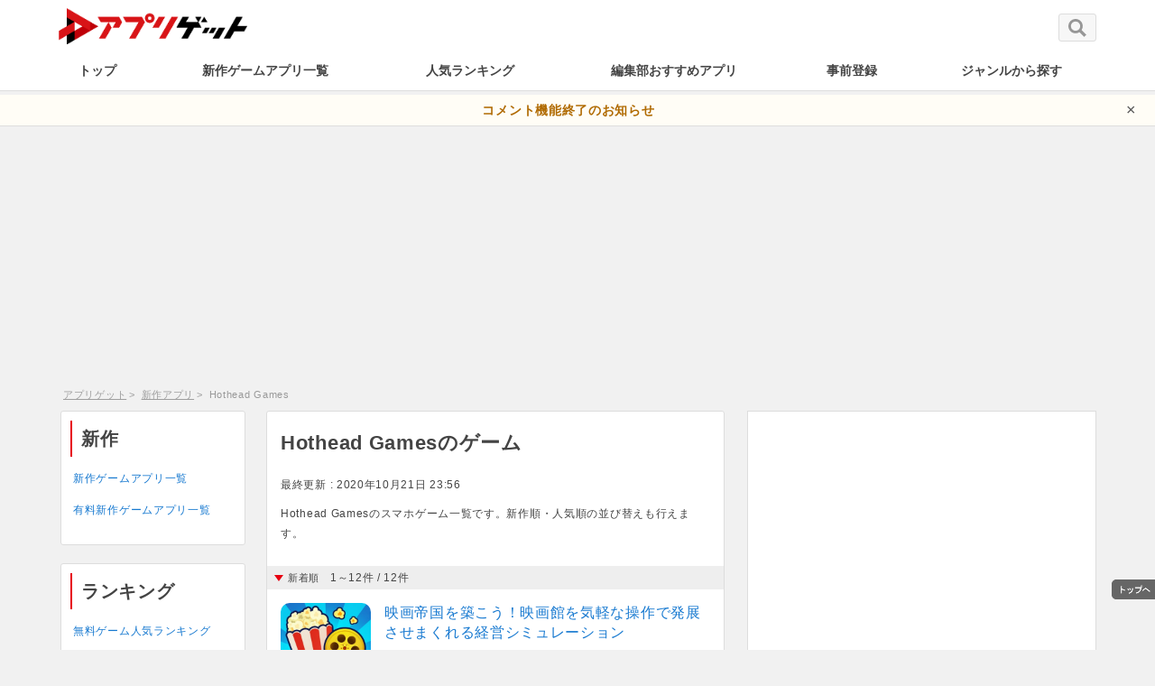

--- FILE ---
content_type: text/html; charset=UTF-8
request_url: https://appget.com/c/reviews/dev/hothead-games/
body_size: 15104
content:
<!DOCTYPE html>
<head>
  <script async src="https://securepubads.g.doubleclick.net/tag/js/gpt.js"></script>
  <script>
    window.googletag = window.googletag || {cmd: []};
    googletag.cmd.push(function() {
      googletag.defineSlot('/9176203,21916079465/1714640', [728, 90], 'div-gpt-ad-1597913779433-0').addService(googletag.pubads());
      googletag.pubads().disableInitialLoad(); //リクエストを待つ記述
      googletag.pubads().enableSingleRequest();
      googletag.pubads().collapseEmptyDivs(); //空のdivを閉じる
      googletag.enableServices();
    });
  </script>
  <script type='text/javascript'>
    !function(a9,a,p,s,t,A,g){if(a[a9])return;function q(c,r){a[a9]._Q.push([c,r])}a[a9]={init:function(){q("i",arguments)},fetchBids:function(){q("f",arguments)},setDisplayBids:function(){},targetingKeys:function(){return[]},_Q:[]};A=p.createElement(s);A.async=!0;A.src=t;g=p.getElementsByTagName(s)[0];g.parentNode.insertBefore(A,g)}("apstag",window,document,"script","//c.amazon-adsystem.com/aax2/apstag.js");

    apstag.init({
      pubID: 'c06cc614-f284-4373-8e7b-e334e4dcb9d3',
      adServer: 'googletag',
      bidTimeout: 2e3,
      schain: {
        complete: 1,
        ver: '1.0',
        nodes: [{
          asi: 'i-mobile.co.jp',
          sid: '6129',
          hp: 1,
        }]
      }
    });

    apstag.fetchBids({
      slots: [
        {
          slotID: 'div-gpt-ad-1597913779433-0',
          slotName: '/9176203/1714640',
          sizes: [[728, 90]]
        }]
    }, function(bids) {

      googletag.cmd.push(function() {
        apstag.setDisplayBids();
        googletag.pubads().refresh(); //広告をリフレッシュする記述
      });
    });
  </script>
<meta charset="UTF-8" />


<title>Hothead Gamesのスマホゲーム一覧(人気ランキング/新作一覧) - アプリゲット</title>
  <meta name="description" content="Hothead Gamesのスマホゲーム一覧です。新作順・人気順の並び替えも行えます。">
  <meta property="og:description" content="Hothead Gamesのスマホゲーム一覧です。新作順・人気順の並び替えも行えます。">
  <meta name="twitter:description" content="Hothead Gamesのスマホゲーム一覧です。新作順・人気順の並び替えも行えます。">

  <meta property="og:type" content="article" />
<meta property="og:site_name" content="appget" />
<meta name="twitter:site" content="@appget_news" />
<meta property="fb:app_id" content="694626730655045" />
<meta property="og:url" content="https://appget.com/c/reviews/dev/hothead-games/">
<meta property="og:title" content="Hothead Gamesのスマホゲーム一覧(人気ランキング/新作一覧) - アプリゲット">
<meta name="twitter:title" content="Hothead Gamesのスマホゲーム一覧(人気ランキング/新作一覧) - アプリゲット">
  <meta property="og:image" content="https://cdn.amz.appget.com/c/wp-content/uploads/2021/06/appgetogimage.jpg">
  <meta property="og:image:secure_url" content="https://cdn.amz.appget.com/c/wp-content/uploads/2021/06/appgetogimage.jpg">
  <meta name="twitter:image" content="https://cdn.amz.appget.com/c/wp-content/uploads/2021/06/appgetogimage.jpg">
  <meta name="twitter:card" content="summary_large_image" />
<meta name="viewport" content="width=device-width" />
<meta http-equiv="cache-control" content="no-cache" />
<meta name="apple-mobile-web-app-capable" content="yes" />
<meta name="apple-mobile-web-app-status-bar-style" content="black-translucent" />
<meta name="robots" content="all" />
<meta name="robots" content="max-image-preview:large">

<link rel="canonical" href="https://appget.com/c/reviews/dev/hothead-games/" />
<link rel="shortcut icon" href="/favicon.ico" />
<link rel="stylesheet" href="/c/wp-content/themes/twentyeleven/style.css">

    <script>
        var ajaxurl = 'https://appget.com/c/wp-admin/admin-ajax.php';
        var post_id = 13838;
        var nonce = '7a07876d06';
    </script>
<script type='text/javascript' src='https://appget.com/c/wp-includes/js/jquery/jquery.js?ver=1.12.4-wp' id='jquery-core-js'></script>

<style>#wpcomm .wc-footer-left .wc-cta-button:hover a{color:#FFFFFF}#wpdiscuz-search-form .fas,.wpdiscuz-widget-search-form .fas{color:#00B38F}#wpdiscuz-search-form .wpdiscuz-comm-search{color:!important}#wpdiscuz-search-form .wpdiscuz-search-box{background-color:#FFFFFF;border:1px solid #CDCDCD}#wpdiscuz-search-form .wpdiscuz-search-setting{border:1px solid#CDCDCD}.wpdiscuz-search-setting .shearch-arrow{border-color: transparent transparent #CDCDCD}.wpdiscuz-search-setting{background-color:#FFFFFF!important;}.wpdiscuz-search-setting .shearch-arrow-no-border{border-bottom: 9px solid #FFFFFF!important}.wpdiscuz-search-setting input{color: !important}.wc-thread-wrapper-search p.wpd-search-result-title{border-bottom:1px solid #CDCDCD}.wpdiscuz-search-setting p:hover{background-color:#EEEEEE}#wpdiscuz-search-pagination .wpdiscuz-search-pagination-item{background-color:#C4ECE4;color:#666666}#wpdiscuz-search-pagination .pagination-current-page{border:2px solid#666666}.wpdiscuz-search-widget-loadmore{background-color:#DAF3EE;color:#666666;border:1px solid#CCCCCC}.wpdiscuz-searched-data{background-color:#C4ECE4}</style>
<!-- Google Tag Manager -->
<script>(function(w,d,s,l,i){w[l]=w[l]||[];w[l].push({'gtm.start':
new Date().getTime(),event:'gtm.js'});var f=d.getElementsByTagName(s)[0],
j=d.createElement(s),dl=l!='dataLayer'?'&l='+l:'';j.async=true;j.src=
'https://www.googletagmanager.com/gtm.js?id='+i+dl;f.parentNode.insertBefore(j,f);
})(window,document,'script','dataLayer','GTM-PLZ2HXW');</script>
<!-- End Google Tag Manager -->

  <script async src="https://pagead2.googlesyndication.com/pagead/js/adsbygoogle.js?client=ca-pub-7997846424461266" crossorigin="anonymous"></script>

<script async="async" src="https://flux-cdn.com/client/00801/appget_00969.min.js"></script>
<script type="text/javascript">
  window.pbjs = window.pbjs || {que: []};
</script>

<script async='async' src='https://securepubads.g.doubleclick.net/tag/js/gpt.js'></script>
<script type="text/javascript">
  window.googletag = window.googletag || {cmd: []};
</script>

<script type="text/javascript">
  window.fluxtag = {
    readyBids: {
      prebid: false,
      amazon: false,
      google: false
    },
    failSafeTimeout: 3e3,
    isFn: function isFn(object) {
      var _t = 'Function';
      var toString = Object.prototype.toString;
      return toString.call(object) === '[object ' + _t + ']';
    },
    launchAdServer: function() {
      if (!fluxtag.readyBids.prebid || !fluxtag.readyBids.amazon) {
        return;
      }
      fluxtag.requestAdServer();
    },
    requestAdServer: function() {
      if (!fluxtag.readyBids.google) {
        fluxtag.readyBids.google = true;
        googletag.cmd.push(function () {
          if (!!(pbjs.setTargetingForGPTAsync) && fluxtag.isFn(pbjs.setTargetingForGPTAsync)) {
            pbjs.que.push(function () {
              pbjs.setTargetingForGPTAsync();
            });
          }
          googletag.pubads().refresh();
        });
      }
    }
  };
</script>

<script type="text/javascript">
  setTimeout(function() {
    fluxtag.requestAdServer();
  }, fluxtag.failSafeTimeout);
</script>

<script type="text/javascript">
  var imobile_gam_slots = [];
  googletag.cmd.push(function() {
    var SP_320x100 = googletag.sizeMapping()
    .addSize([770, 0], [])
    .addSize([0, 0], [320, 100])
    .build();
    var PC_728x90 = googletag.sizeMapping()
    .addSize([770, 0], [728, 90])
    .addSize([0, 0], [])
    .build();
    imobile_gam_slots.push(googletag.defineSlot('/9176203,21916079465/1697449', [320, 100], 'div-gpt-ad-1650606550631-0').defineSizeMapping(SP_320x100).addService(googletag.pubads()));
    imobile_gam_slots.push(googletag.defineSlot('/9176203,21916079465/1714640', [728, 90], 'div-gpt-ad-1597913779433-0').defineSizeMapping(PC_728x90).addService(googletag.pubads()));
    googletag.pubads().enableSingleRequest();
    googletag.pubads().collapseEmptyDivs();
    googletag.pubads().disableInitialLoad();
    googletag.enableServices();

    if (!!(window.pbFlux) && !!(window.pbFlux.prebidBidder) && fluxtag.isFn(window.pbFlux.prebidBidder)) {
      pbjs.que.push(function () {
        window.pbFlux.prebidBidder();
      });
    } else {
      fluxtag.readyBids.prebid = true;
      fluxtag.launchAdServer();
    }
  });
</script>

<script type='text/javascript'>
  ! function (a9, a, p, s, t, A, g) {
    if (a[a9]) return;

    function q(c, r) {
      a[a9]._Q.push([c, r])
    }
    a[a9] = {
      init: function () {
        q("i", arguments)
      },
      fetchBids: function () {
        q("f", arguments)
      },
      setDisplayBids: function () {},
      targetingKeys: function () {
        return []
      },
      _Q: []
    };
    A = p.createElement(s);
    A.async = !0;
    A.src = t;
    g = p.getElementsByTagName(s)[0];
    g.parentNode.insertBefore(A, g)
  }("apstag", window, document, "script", "//c.amazon-adsystem.com/aax2/apstag.js");
  apstag.init({
    pubID: 'c06cc614-f284-4373-8e7b-e334e4dcb9d3',
    adServer: 'googletag',
    bidTimeout: 1e3,
    schain: {
      complete: 1,
      ver: '1.0',
      nodes: [{
        asi: 'i-mobile.co.jp',
        sid: '6129',
        hp: 1,
      }]
    }
  });

  googletag.cmd.push(function () {
    apstag.fetchBids({
      slots:  [
        {
          slotID: 'div-gpt-ad-1650606550631-0',
          slotName: '/9176203/1697449',
          sizes: [[320, 100]]
        },
        {
          slotID: 'div-gpt-ad-1597913779433-0',
          slotName: '/9176203/1714640',
          sizes: [[728, 90]]
        }]
    }, function (bids) {
      googletag.cmd.push(function () {
        apstag.setDisplayBids();
        fluxtag.readyBids.amazon = true;
        fluxtag.launchAdServer();
      });
    });
  });
</script>
 <script type="application/ld+json">
   {
     "@context" : "http://schema.org",
     "@type" : "WebSite",
     "name" : "appget",
     "url" : "https://appget.com/"
   }
 </script>
</head>
<body>
<noscript><iframe src="https://www.googletagmanager.com/ns.html?id=GTM-PLZ2HXW"
height="0" width="0" style="display:none;visibility:hidden"></iframe></noscript>

<div id="wrapper">

  <header class="header_all_pc">
    <div id="header">
      <div id="header-inner">
        <div class="h-left">
                      <div class="logo">
                    <a href="/" title="アプリゲット - スマホゲームアプリのニュース&レビュー">
            <img class="sitelogo" align="middle" src="https://cdn.amz.appget.com/c/wp-content/uploads/2020/06/aglogo.png" height="99" width="527" alt="アプリゲット - スマホゲームアプリのニュース&レビュー" />
          </a>
                      </div>
                  </div>
      </div>
      <div class="h-right">
		  	 
        <div class="h-right-contents">
          <a class="h-seach-btn" href="/c/sitesearch/">
            <img src="/c/wp-content/themes/twentyeleven/inc/images/search.svg" alt="サイト内検索" width="20" height="20">
          </a>
        </div>
      </div>
    </div>
    <nav class="navi-bar">
        <div class="navi-container">
          <ul id="navi">
            <li class="nav"><a class="pctop_menulist nav1" href="/">トップ</a></li>
            <li class="nav"><a class="pctop_menulist nav2" href="/c/newreview/" >新作ゲームアプリ一覧</a></li>
            <li class="nav"><a class="pctop_menulist nav3" href="/c/app_ranking_portal/" >人気ランキング</a></li>
            <li class="nav"><a class="pctop_menulist nav4" href="/ranking/total/free/">編集部おすすめアプリ</a></li>
            <li class="nav"><a class="pctop_menulist nav5" href="/c/pre_calendar/">事前登録</a></li>
            <li class="nav"><a class="pctop_menulist nav7" href="/c/genre_all/">ジャンルから探す</a></li>
          </ul>
                  </div>
    </nav>
    
	  
</header>

<!-- お知らせバー（特定URL専用） -->
<div id="top-alert-bar" style="display:none;">
  <a href="https://appget.com/c/announcement260104/" target="_blank">
    コメント機能終了のお知らせ
  </a>
  <span id="alert-close">×</span>
</div>

<style>
#top-alert-bar {
  background: #fffdf6;
  color: #333;
	padding: 6px 40px;
  text-align: center;
	font-size: 14px;
  border-bottom: 1px solid #ddd;
  position: relative;        /* ← 追加：×の基準にする */
  z-index: 10;
  padding-right: 60px;       /* ← ×ぶんの余白を右に確保（テキストと被らない用） */
}

#top-alert-bar a {
  color: #b06a00;
  text-decoration: none;
  font-weight: bold;
}

#alert-close {
  position: absolute;
  right: 20px;               /* 右端からの距離 */
  top: 50%;                  /* 縦方向中央 */
  transform: translateY(-50%);
  cursor: pointer;
  font-size: 18px;
  color: #555;
}

</style>

<script>
  // ▼ ここに「表示したいURLのパス」を指定（例：/test-page/）
  const targetPath = ""; 

  // 現在のURLパスを取得
  const currentPath = window.location.pathname;

  // 一致したら表示
  if (currentPath.startsWith(targetPath)){
	  document.getElementById("top-alert-bar").style.display = "block"; 
  }

  // × ボタンで閉じる
  document.getElementById('alert-close').onclick = function() {
    document.getElementById('top-alert-bar').style.display = 'none';
  };
</script>
	
		<div class="PC_header_ad">
      <!-- PC_header -->
      <!--<script async src="https://pagead2.googlesyndication.com/pagead/js/adsbygoogle.js?client=ca-pub-7997846424461266" crossorigin="anonymous"></script> -->
      <ins class="adsbygoogle"
           style="display:block"
           data-ad-client="ca-pub-7997846424461266"
           data-ad-slot="8642506962"
           data-ad-format="rectangle,horizontal"
           data-full-width-responsive="true"></ins>
      <script>
           (adsbygoogle = window.adsbygoogle || []).push({});
      </script>
		</div>
  <div class="breadcrumblist">
    
        <ul class="pan breadcrumbs">
           <li><a href="/" class="home">アプリゲット</a></li>
           <li><a href="/c/newreview/" class="newreview">新作アプリ</a></li>
           <li>Hothead Games</li>
       </ul>
    </div>







<main id="contents" class="box-clear">
    <article id="main" class="main newreview-container" role="main">
        <header id="archive_header">
    <div class="title_bar">
        <h1>
            Hothead Gamesのゲーム        </h1>
    </div>
                <div>
            <p class="post_datatime"><time datetime="2020-10-21">最終更新 : 2020年10月21日 23:56</time></p>
        </div>
        <p class="header_description">
        Hothead Gamesのスマホゲーム一覧です。新作順・人気順の並び替えも行えます。    </p>
    </header>

                

        <section class="archive-review">


            


            <div class="newreview_sortandfilter">
                <div class="newreview_pagecount">
                                                                            <span class="sort">新着順</span>
                                                                    <span class="found_posts" >
                                    1～12件 /                                    12件</span>
                                                                                                         </div>

                

                                    
<nav class="newreviewsort" style="display:none">
  <div class="tab-container">
    <p class="genre_select_box">
        <img src="https://cdn.amz.appget.com/c/wp-content/uploads/2019/02/check.jpg" alt="check" loading="lazy" width="12" height="12" style="opacity: 0.7;border-radius: 2px;">
        並びかえる
    </p>
  <p class="tab_switch">
                    <a href="/c/reviews/dev/hothead-games/?order=dl" class="switch">人気順</a>
            <span class="switch">新着順</span>
            </p>
  </div>
</nav>
                
          </div>

            

            

                                                                                    <article class="review_app_list" id="review_app_list_1">
    <div class="review_app_list_main">
    <div class="icon_box">
                <a href="/appli/view/75027/">
            <img class="app_icon" loading="lazy" src="https://cdn.amz.appget.com/c/wp-content/uploads/2020/10/75027-3-300x300.jpg" alt="映画館マネージャー (Box Office Tycoon)" width="300" height="300">
        </a>
                  <p class="price-tag">無料</p>                                                                                                                                                                                  <p class="iphone-tag">iPhone</p>
                                        <p class="android-tag unreleased">Android</p>
                </div>

    <div class="content_box">
                            <a href="/appli/view/75027/">
                <p class="review_catch">映画帝国を築こう！映画館を気軽な操作で発展させまくれる経営シミュレーション</p>
            </a>
                <h2 class="title">
          <a class=" f_black f_12" href="/appli/view/75027/">
            映画館マネージャー (Box Office Tycoon)          </a>
        </h2>
        <div class="content_newmetadata">
            <p class="newreview_dev">
                Hothead Games            </p>
                            <span class="rate_star star_38"></span><span class="rate_score">3.8</span>
                    </div>
    </div>
    </div>
                <div class="review_app_list_comment">
          <img class="review_app_list_commentimg" loading="lazy" alt="高野京介" src="https://cdn.amz.appget.com/c/wp-content/uploads/2017/10/takano_normal-100x100.jpg" width="30" height="30">
          <p class="review_app_list_commenttext"> 多彩な施設を発展させていくのが楽しい。キャストやマネージャーが働いている視覚的演出も多くて見飽きない。</p>
        </div>
    
    
</article>

                                        

                                                                                                    <article class="review_app_list" id="review_app_list_2">
    <div class="review_app_list_main">
    <div class="icon_box">
                <a href="/appli/view/72743/">
            <img class="app_icon" loading="lazy" src="https://cdn.amz.appget.com/c/wp-content/uploads/2019/01/forged-fantasy_icon.jpg" alt="フォージド ファンタジー" width="300" height="300">
        </a>
                  <p class="price-tag">無料</p>                                                                                                                                                                                  <p class="iphone-tag">iPhone</p>
                                        <p class="android-tag unreleased">Android</p>
                </div>

    <div class="content_box">
                            <a href="/appli/view/72743/">
                <p class="review_catch">戦士はタップアクション、弓士はFPS！英雄のタイプに応じて視点・操作感が変わるフル3ＤアクションRPG！</p>
            </a>
                <h2 class="title">
          <a class=" f_black f_12" href="/appli/view/72743/">
            フォージド ファンタジー          </a>
        </h2>
        <div class="content_newmetadata">
            <p class="newreview_dev">
                Hothead Games            </p>
                            <span class="rate_star star_40"></span><span class="rate_score">4.0</span>
                    </div>
    </div>
    </div>
                <div class="review_app_list_comment">
          <img class="review_app_list_commentimg" loading="lazy" alt="納谷英嗣" src="https://cdn.amz.appget.com/c/wp-content/uploads/2017/10/78_normal-100x100.jpg" width="30" height="30">
          <p class="review_app_list_commenttext">戦士はタップアクション、弓士や僧侶はFPSスタイルの画面構成に変わるのがおもしろい。</p>
        </div>
    
    
</article>

                                        

                                                                                                    <article class="review_app_list" id="review_app_list_3">
    <div class="review_app_list_main">
    <div class="icon_box">
                <a href="/appli/view/71265/">
            <img class="app_icon" loading="lazy" src="https://cdn.amz.appget.com/c/wp-content/uploads/2018/02/71265-1-300x300.jpg" alt="ヒーロー・ハンター" width="300" height="300">
        </a>
                  <p class="price-tag">無料</p>                                                                                                                                                                                  <p class="iphone-tag">iPhone</p>
                                        <p class="android-tag">Android</p>
                </div>

    <div class="content_box">
                            <a href="/appli/view/71265/">
                <p class="review_catch">乱射に回復！スキルを活かしたバトルがアツい！多彩なキャラを臨機応変に切り替えて戦うガンアクション</p>
            </a>
                <h2 class="title">
          <a class=" f_black f_12" href="/appli/view/71265/">
            ヒーロー・ハンター          </a>
        </h2>
        <div class="content_newmetadata">
            <p class="newreview_dev">
                Hothead Games            </p>
                            <span class="rate_star star_45"></span><span class="rate_score">4.5</span>
                    </div>
    </div>
    </div>
                <div class="review_app_list_comment">
          <img class="review_app_list_commentimg" loading="lazy" alt="田中一広" src="https://cdn.amz.appget.com/c/wp-content/uploads/2017/10/tanaka_normal-100x100.jpg" width="30" height="30">
          <p class="review_app_list_commenttext">色んなキャラを切り替えつつ戦うバトルが楽しい！グラフィックも派手で爽快、満足度の高いガンアクションだ！</p>
        </div>
    
    
</article>

                                        

                                                                                                    <article class="review_app_list" id="review_app_list_4">
    <div class="review_app_list_main">
    <div class="icon_box">
                <a href="/appli/view/70917/">
            <img class="app_icon" loading="lazy" src="https://cdn.amz.appget.com/c/wp-content/uploads/2017/11/70917-0-300x300.jpg" alt="マイティ・バトルズ" width="300" height="300">
        </a>
                  <p class="price-tag">無料</p>                                                                                                                                                                                  <p class="iphone-tag">iPhone</p>
                                        <p class="android-tag unreleased">Android</p>
                </div>

    <div class="content_box">
                            <a href="/appli/view/70917/">
                <p class="review_catch">「クラロワ」よりもスピーディかも…！？近代的世界観も楽しめるPvPタワーディフェンス！</p>
            </a>
                <h2 class="title">
          <a class=" f_black f_12" href="/appli/view/70917/">
            マイティ・バトルズ          </a>
        </h2>
        <div class="content_newmetadata">
            <p class="newreview_dev">
                Hothead Games            </p>
                            <span class="rate_star star_35"></span><span class="rate_score">3.5</span>
                    </div>
    </div>
    </div>
                <div class="review_app_list_comment">
          <img class="review_app_list_commentimg" loading="lazy" alt="高野京介" src="https://cdn.amz.appget.com/c/wp-content/uploads/2017/10/takano_normal-100x100.jpg" width="30" height="30">
          <p class="review_app_list_commenttext">砲台を操作できるなど「クラロワ」にない独自要素があって斬新だ。</p>
        </div>
    
    
</article>

                                        

                                                                                                    <article class="review_app_list" id="review_app_list_5">
    <div class="review_app_list_main">
    <div class="icon_box">
                <a href="/appli/view/67288/">
            <img class="app_icon" loading="lazy" src="https://cdn.amz.appget.com/c/wp-content/uploads/2017/11/67288.png" alt="Kill Shot Bravo" width="300" height="300">
        </a>
                  <p class="price-tag">無料</p>                                                                                                                                                                                  <p class="iphone-tag">iPhone</p>
                                        <p class="android-tag">Android</p>
                </div>

    <div class="content_box">
                            <a href="/appli/view/67288/">
                <p class="review_catch">レッツ人間ハンティング！敵を撃ち抜いた時のダイナミックシーンが気持ち良いFPSゲーム</p>
            </a>
                <h2 class="title">
          <a class=" f_black f_12" href="/appli/view/67288/">
            Kill Shot Bravo          </a>
        </h2>
        <div class="content_newmetadata">
            <p class="newreview_dev">
                Hothead Games            </p>
                            <span class="rate_star star_40"></span><span class="rate_score">4.0</span>
                    </div>
    </div>
    </div>
                <div class="review_app_list_comment">
          <img class="review_app_list_commentimg" loading="lazy" alt="ノスミス" src="https://cdn.amz.appget.com/c/wp-content/uploads/2017/10/nosmith-100x100.jpg" width="30" height="30">
          <p class="review_app_list_commenttext">キルショットカメラ好き。飛ばせないけど毎回見入ってしまう。単純だけどやっぱイイな。</p>
        </div>
    
    
</article>

                                        

                                                                                      <div class="top_display">
                                                  <!-- infeed_display -->
                          <ins class="adsbygoogle"
                               style="display:block"
                               data-ad-client="ca-pub-7997846424461266"
                               data-ad-slot="7359673511"
                               data-ad-format="rectangle,horizontal"
                               data-full-width-responsive="true"></ins>
                          <script>
                               (adsbygoogle = window.adsbygoogle || []).push({});
                          </script>
                                              </div>
                                                    <article class="review_app_list" id="review_app_list_6">
    <div class="review_app_list_main">
    <div class="icon_box">
                <a href="/appli/view/65181/">
            <img class="app_icon" loading="lazy" src="https://cdn.amz.appget.com/c/wp-content/uploads/2017/11/65181.png" alt="Kill Shot" width="300" height="300">
        </a>
                  <p class="price-tag">無料</p>                                                                                                                                                                                  <p class="iphone-tag">iPhone</p>
                                        <p class="android-tag unreleased">Android</p>
                </div>

    <div class="content_box">
                            <a href="/appli/view/65181/">
                <p class="review_catch">限界まで狙いを定めて頭を撃て！複数の武器を使い分けるガンシューティング</p>
            </a>
                <h2 class="title">
          <a class=" f_black f_12" href="/appli/view/65181/">
            Kill Shot          </a>
        </h2>
        <div class="content_newmetadata">
            <p class="newreview_dev">
                Hothead Games            </p>
                            <span class="rate_star star_35"></span><span class="rate_score">3.5</span>
                    </div>
    </div>
    </div>
                <div class="review_app_list_comment">
          <img class="review_app_list_commentimg" loading="lazy" alt="編集部" src="https://cdn.amz.appget.com/c/wp-content/uploads/2018/08/3602e937e11b2fe253dfbd346c8e1a32-100x100.jpg" width="30" height="30">
          <p class="review_app_list_commenttext">ミッションごとに異なるシチュエーションが楽しめるところ。スナイプが楽しい～</p>
        </div>
    
    
</article>

                                        

                                                                                                    <article class="review_app_list" id="review_app_list_7">
    <div class="review_app_list_main">
    <div class="icon_box">
                <a href="/appli/view/62747/">
            <img class="app_icon" loading="lazy" src="https://cdn.amz.appget.com/c/wp-content/uploads/2017/11/62747.png" alt="Big Win Basketball" width="300" height="300">
        </a>
                  <p class="price-tag">無料</p>                                                                                                                                                                                  <p class="iphone-tag">iPhone</p>
                                        <p class="android-tag unreleased">Android</p>
                </div>

    <div class="content_box">
                            <a href="/appli/view/62747/">
                <p class="review_catch">あーもうそこ入れろよ！って激怒する監督視点のバスケ采配ゲーム</p>
            </a>
                <h2 class="title">
          <a class=" f_black f_12" href="/appli/view/62747/">
            Big Win Basketball          </a>
        </h2>
        <div class="content_newmetadata">
            <p class="newreview_dev">
                Hothead Games            </p>
                            <span class="rate_star star_30"></span><span class="rate_score">3.0</span>
                    </div>
    </div>
    </div>
                <div class="review_app_list_comment">
          <img class="review_app_list_commentimg" loading="lazy" alt="編集部" src="https://cdn.amz.appget.com/c/wp-content/uploads/2018/08/3602e937e11b2fe253dfbd346c8e1a32-100x100.jpg" width="30" height="30">
          <p class="review_app_list_commenttext">思った以上にヌルヌル動いて選手が試合をする観戦モードが楽しい！</p>
        </div>
    
    
</article>

                                        

                                                                                                    <article class="review_app_list" id="review_app_list_8">
    <div class="review_app_list_main">
    <div class="icon_box">
                <a href="/appli/view/63472/">
            <img class="app_icon" loading="lazy" src="https://cdn.amz.appget.com/c/wp-content/uploads/2017/11/63472.gif" alt="ライバルズアットウォー: 2084" width="300" height="300">
        </a>
                                                                                                                                                                                                    <p class="iphone-tag unreleased">iPhone</p>
                                        <p class="android-tag unreleased">Android</p>
                </div>

    <div class="content_box">
                            <a href="/appli/view/63472/">
                <p class="review_catch">人気戦争SLG正式後継作が宇宙を舞台としたSFウォーシミュレーションになって登場！</p>
            </a>
                <h2 class="title">
          <a class=" f_black f_12" href="/appli/view/63472/">
            ライバルズアットウォー: 2084          </a>
        </h2>
        <div class="content_newmetadata">
            <p class="newreview_dev">
                Hothead Games            </p>
                            <span class="rate_star star_40"></span><span class="rate_score">4.0</span>
                    </div>
    </div>
    </div>
                <div class="review_app_list_comment">
          <img class="review_app_list_commentimg" loading="lazy" alt="編集部" src="https://cdn.amz.appget.com/c/wp-content/uploads/2018/08/3602e937e11b2fe253dfbd346c8e1a32-100x100.jpg" width="30" height="30">
          <p class="review_app_list_commenttext">超美麗なグラフィックとリアルなキャラや動きなどが相まって臨場感溢れるバトルシーンが体験できる。</p>
        </div>
    
    
</article>

                                        

                                                                                                    <article class="review_app_list" id="review_app_list_9">
    <div class="review_app_list_main">
    <div class="icon_box">
                <a href="/appli/view/62973/">
            <img class="app_icon" loading="lazy" src="https://cdn.amz.appget.com/c/wp-content/uploads/2017/11/62973.gif" alt="ライバルズアットウォー" width="300" height="300">
        </a>
                  <p class="price-tag">無料</p>                                                                                                                                                                                  <p class="iphone-tag">iPhone</p>
                                        <p class="android-tag unreleased">Android</p>
                </div>

    <div class="content_box">
                            <a href="/appli/view/62973/">
                <p class="review_catch">総員出撃！超エリート殺戮部隊を結成してこの世の全ての征服せよ！</p>
            </a>
                <h2 class="title">
          <a class=" f_black f_12" href="/appli/view/62973/">
            ライバルズアットウォー          </a>
        </h2>
        <div class="content_newmetadata">
            <p class="newreview_dev">
                Hothead Games            </p>
                            <span class="rate_star star_40"></span><span class="rate_score">4.0</span>
                    </div>
    </div>
    </div>
                <div class="review_app_list_comment">
          <img class="review_app_list_commentimg" loading="lazy" alt="編集部" src="https://cdn.amz.appget.com/c/wp-content/uploads/2018/08/3602e937e11b2fe253dfbd346c8e1a32-100x100.jpg" width="30" height="30">
          <p class="review_app_list_commenttext">戦闘中の3Dグラフィックや弾丸の発射音などが一体になり、臨場感溢れるバトルシーンに仕上がっている。</p>
        </div>
    
    
</article>

                                        

                                                                                                    <article class="review_app_list" id="review_app_list_10">
    <div class="review_app_list_main">
    <div class="icon_box">
                <a href="/appli/view/61811/">
            <img class="app_icon" loading="lazy" src="https://cdn.amz.appget.com/c/wp-content/uploads/2017/11/61811.png" alt="ビッグウィンベースボール" width="300" height="300">
        </a>
                  <p class="price-tag">無料</p>                                                                                                                                                                                  <p class="iphone-tag">iPhone</p>
                                        <p class="android-tag unreleased">Android</p>
                </div>

    <div class="content_box">
                            <a href="/appli/view/61811/">
                <p class="review_catch">金・銀・銅ランクの選手を集めて野球チームを編成！試合に勝ち抜け！</p>
            </a>
                <h2 class="title">
          <a class=" f_black f_12" href="/appli/view/61811/">
            ビッグウィンベースボール          </a>
        </h2>
        <div class="content_newmetadata">
            <p class="newreview_dev">
                Hothead Games            </p>
                            <span class="rate_star star_35"></span><span class="rate_score">3.5</span>
                    </div>
    </div>
    </div>
                <div class="review_app_list_comment">
          <img class="review_app_list_commentimg" loading="lazy" alt="納谷英嗣" src="https://cdn.amz.appget.com/c/wp-content/uploads/2017/10/78_normal-100x100.jpg" width="30" height="30">
          <p class="review_app_list_commenttext">チーム編成はもちろん、試合が再現されるのがイイ！</p>
        </div>
    
    
</article>

                                        

                                                                                      <div class="top_display">
                                                  <!-- infeed_display -->
                          <ins class="adsbygoogle"
                               style="display:block"
                               data-ad-client="ca-pub-7997846424461266"
                               data-ad-slot="7359673511"
                               data-ad-format="rectangle,horizontal"
                               data-full-width-responsive="true"></ins>
                          <script>
                               (adsbygoogle = window.adsbygoogle || []).push({});
                          </script>
                                              </div>
                                                    <article class="review_app_list" id="review_app_list_11">
    <div class="review_app_list_main">
    <div class="icon_box">
                <a href="/appli/view/61643/">
            <img class="app_icon" loading="lazy" src="https://cdn.amz.appget.com/c/wp-content/uploads/2017/11/61643.png" alt="ゾンビ エース" width="300" height="300">
        </a>
                                                                                                                                                                                                    <p class="iphone-tag unreleased">iPhone</p>
                                        <p class="android-tag unreleased">Android</p>
                </div>

    <div class="content_box">
                            <a href="/appli/view/61643/">
                <p class="review_catch">ゾンビ兵達による撃沈覚悟のフライトアクション！アメリカの空を駆け抜けろ！</p>
            </a>
                <h2 class="title">
          <a class=" f_black f_12" href="/appli/view/61643/">
            ゾンビ エース          </a>
        </h2>
        <div class="content_newmetadata">
            <p class="newreview_dev">
                Hothead Games            </p>
                            <span class="rate_star star_35"></span><span class="rate_score">3.5</span>
                    </div>
    </div>
    </div>
                <div class="review_app_list_comment">
          <img class="review_app_list_commentimg" loading="lazy" alt="編集部" src="https://cdn.amz.appget.com/c/wp-content/uploads/2018/08/3602e937e11b2fe253dfbd346c8e1a32-100x100.jpg" width="30" height="30">
          <p class="review_app_list_commenttext">ちょっとずつ達成感を味わえるのが良いね！スクラッチが最高！</p>
        </div>
    
    
</article>

                                        

                                                                                                    <article class="review_app_list" id="review_app_list_12">
    <div class="review_app_list_main">
    <div class="icon_box">
                <a href="/appli/view/61586/">
            <img class="app_icon" loading="lazy" src="https://cdn.amz.appget.com/c/wp-content/uploads/2017/11/61586.png" alt="ビッグウィンサッカー" width="300" height="300">
        </a>
                  <p class="price-tag">無料</p>                                                                                                                                                                                  <p class="iphone-tag">iPhone</p>
                                        <p class="android-tag unreleased">Android</p>
                </div>

    <div class="content_box">
                            <a href="/appli/view/61586/">
                <p class="review_catch">世界NO.1クラブを目指すカードバトルシミュレーション！</p>
            </a>
                <h2 class="title">
          <a class=" f_black f_12" href="/appli/view/61586/">
            ビッグウィンサッカー          </a>
        </h2>
        <div class="content_newmetadata">
            <p class="newreview_dev">
                Hothead Games            </p>
                            <span class="rate_star star_40"></span><span class="rate_score">4.0</span>
                    </div>
    </div>
    </div>
                <div class="review_app_list_comment">
          <img class="review_app_list_commentimg" loading="lazy" alt="納谷英嗣" src="https://cdn.amz.appget.com/c/wp-content/uploads/2017/10/78_normal-100x100.jpg" width="30" height="30">
          <p class="review_app_list_commenttext">カードの編成だけでなく試合も観戦できるのが、かなり良い！</p>
        </div>
    
    
</article>

                                        

                            
            
                        <nav class="list_pager">
                                                                    
            </nav>

                                          <!-- review_archive -->
                <ins class="adsbygoogle"
                     style="display:block"
                     data-ad-client="ca-pub-7997846424461266"
                     data-ad-slot="3562948900"
                     data-ad-format="auto"
                     data-full-width-responsive="true"></ins>
                <script>
                     (adsbygoogle = window.adsbygoogle || []).push({});
                </script>
                          

                                            

        </section>
        

        

        

                            

    </article>
</main>

<script>
jQuery(function(){
  jQuery("nav.newreviewfilter").after("<span class='filterAccordionBtn'></span>");
  jQuery(".filterAccordionBtn").on("click", function() {
   jQuery(this).prev("nav").slideToggle(100);
   jQuery(this).toggleClass("active");
   });
 });
jQuery(function(){
  jQuery("nav.newreviewsort").after("<span class='SortAccordionBtn'></span>");
  jQuery(".SortAccordionBtn").on("click", function() {
   jQuery(this).prev("nav").slideToggle(100);
   jQuery(this).toggleClass("active");
   });
 });
</script>


<div id="contents" >
  <div id="left-sidebar">
    <div class="left-sidebar-container">

    <aside class="pc_block">
        <h2 class="headline no_top">新作</h2>
            <ul class="genre_list">
              <li><a class="pcside_menulist" href="/c/newreview/">新作ゲームアプリ一覧</a></li>
              <li><a class="pcside_menulist" href="/c/newreview/?price=fee">有料新作ゲームアプリ一覧</a></li>
            </ul>
    </aside>
    <aside class="pc_block">
       <h2 class="headline no_top">ランキング</h2>
          <ul class="genre_list">
            <li><a class="pcside_menulist" href="/c/app_ranking_portal/?">無料ゲーム人気ランキング</a></li>
            <li><a class="pcside_menulist" href="/c/app_ranking_portal/?price=fee">有料ゲーム人気ランキング</a></li>
          </ul>
    </aside>
    <aside class="pc_block">
        <h2 class="headline no_top">事前登録</h2>
            <ul class="genre_list">
                <li><a class="pcside_menulist" href="/c/pre_calendar/">新作カレンダー</a></li>
            </ul>
    </aside>
    <aside class="pc_block">
        <h2 class="headline no_top">ゲーム</h2>
            <ul class="genre_list">
                                                                      <li>
                        <a class="pcside_menulist" href="/c/reviews/genre/rpg/">RPG</a>
        	    	</li>
                                                      <li>
                        <a class="pcside_menulist" href="/c/reviews/genre/%e3%83%91%e3%82%ba%e3%83%ab%e3%82%b2%e3%83%bc%e3%83%a0/">パズルゲーム</a>
        	    	</li>
                                                      <li>
                        <a class="pcside_menulist" href="/c/reviews/genre/%e3%82%a2%e3%82%af%e3%82%b7%e3%83%a7%e3%83%b3%e3%82%b2%e3%83%bc%e3%83%a0/">アクションゲーム</a>
        	    	</li>
                                                      <li>
                        <a class="pcside_menulist" href="/c/reviews/genre/%e3%82%b7%e3%83%9f%e3%83%a5%e3%83%ac%e3%83%bc%e3%82%b7%e3%83%a7%e3%83%b3%e3%82%b2%e3%83%bc%e3%83%a0/">シミュレーションゲーム</a>
        	    	</li>
                                                      <li>
                        <a class="pcside_menulist" href="/c/reviews/genre/%e3%82%a2%e3%83%89%e3%83%99%e3%83%b3%e3%83%81%e3%83%a3%e3%83%bc%e3%82%b2%e3%83%bc%e3%83%a0/">アドベンチャーゲーム</a>
        	    	</li>
                                                      <li>
                        <a class="pcside_menulist" href="/c/reviews/genre/%e3%82%b7%e3%83%a5%e3%83%bc%e3%83%86%e3%82%a3%e3%83%b3%e3%82%b0%e3%82%b2%e3%83%bc%e3%83%a0/">シューティングゲーム</a>
        	    	</li>
                                                      <li>
                        <a class="pcside_menulist" href="/c/reviews/genre/%e8%82%b2%e6%88%90%e3%82%b2%e3%83%bc%e3%83%a0/">育成ゲーム</a>
        	    	</li>
                                                      <li>
                        <a class="pcside_menulist" href="/c/reviews/genre/%e3%83%aa%e3%82%ba%e3%83%a0%e3%82%b2%e3%83%bc%e3%83%a0%e3%83%bb%e9%9f%b3%e3%82%b2%e3%83%bc/">リズムゲーム・音ゲー</a>
        	    	</li>
                                                      <li>
                        <a class="pcside_menulist" href="/c/reviews/genre/%e4%b9%99%e5%a5%b3%e3%82%b2%e3%83%bc%e3%83%a0%e3%83%bbbl%e3%82%b2%e3%83%bc%e3%83%a0/">乙女ゲーム・BLゲーム</a>
        	    	</li>
                                                      <li>
                        <a class="pcside_menulist" href="/c/reviews/genre/%e6%81%8b%e6%84%9b%e3%82%b2%e3%83%bc%e3%83%a0/">恋愛ゲーム</a>
        	    	</li>
                                                      <li>
                        <a class="pcside_menulist" href="/c/reviews/genre/%e3%83%ac%e3%83%bc%e3%82%b9%e3%82%b2%e3%83%bc%e3%83%a0/">レースゲーム</a>
        	    	</li>
                                                      <li>
                        <a class="pcside_menulist" href="/c/reviews/genre/%e3%82%b9%e3%83%9d%e3%83%bc%e3%83%84%e3%82%b2%e3%83%bc%e3%83%a0/">スポーツゲーム</a>
        	    	</li>
                                                      <li>
                        <a class="pcside_menulist" href="/c/reviews/genre/%e3%82%aa%e3%83%b3%e3%83%a9%e3%82%a4%e3%83%b3%e3%82%b2%e3%83%bc%e3%83%a0/">オンラインゲーム</a>
        	    	</li>
                                                      <li>
                        <a class="pcside_menulist" href="/c/reviews/genre/%e3%82%bf%e3%83%af%e3%83%bc%e3%83%87%e3%82%a3%e3%83%95%e3%82%a7%e3%83%b3%e3%82%b9%e3%82%b2%e3%83%bc%e3%83%a0/">タワーディフェンスゲーム</a>
        	    	</li>
                                                  <li><a class="pcside_menulist" href="/c/reviews/genre/ブラウザゲーム/">ブラウザゲーム</a></li>
                <li><a class="pcside_menulist" href="/c/reviews/tag/オフライン/">オフラインで遊べるゲーム</a></li>
                <li><a class="pcside_menulist" href="/c/reviews/tag/インディーズ/">インディーズゲーム</a></li>
                <li><a class="pcside_menulist" href="/c/reviews/tag/apple_arcade/">Apple Arcade 対応ゲーム</a></li>
            </ul>
    </aside>
    <aside class="pc_block">
        <h2 class="headline no_top">おすすめ</h2>
			<ul class="genre_list">
                <li><a class="pcside_menulist" href="https://appget.com/ranking/total/free/">おすすめゲームアプリ</a></li>
				<li><a class="pcside_menulist" href="/c/rpg-pop/">おすすめRPG</a></li>
				<li><a class="pcside_menulist" href="/c/action-pop/">おすすめアクションゲーム</a></li>
				<li><a class="pcside_menulist" href="/c/puzzle-pop/">おすすめパズルゲーム</a></li>
				<li><a class="pcside_menulist" href="/c/horror-pop/">おすすめホラーゲーム</a></li>
				<li><a class="pcside_menulist" href="/c/escape-pop/">おすすめ脱出ゲーム</a></li>
				<li><a class="pcside_menulist" href="/c/houchi-pop/">おすすめ放置ゲーム</a></li>
				<li><a class="pcside_menulist" href="/c/rhythm-pop/">おすすめリズムゲーム</a></li>
				<li><a class="pcside_menulist" href="/c/mahjong-pop/">おすすめ麻雀ゲーム</a></li>
			</ul>
    </aside>
                          

    

</div>
</div>
</div>
<div id="contents" >
  <div id="side_right">
	  	          <div class="side-right-container">

                    <div class="adsence">
            <!-- <script async src="https://pagead2.googlesyndication.com/pagead/js/adsbygoogle.js?client=ca-pub-7997846424461266" crossorigin="anonymous"></script> -->
            <!-- PC_right_1 -->
            <ins class="adsbygoogle"
                 style="display:block"
                 data-ad-client="ca-pub-7997846424461266"
                 data-ad-slot="9598007163"
                 data-ad-format="rectangle,horizontal"
                 data-full-width-responsive="true"></ins>
            <script>
            (adsbygoogle = window.adsbygoogle || []).push({});
            </script>
          </div>
    
      <aside class="pc_block">
      <h2 class="headline no_top">人気ランキング(Android無料)</h2>
            <div class="pc_ranking_list_box">
            <div class="standard_ranking_list">
    		<div class="icon_box">
    			<a class="pcside_ranking" href="/appli/view/80775/">
    			<img class="app_icon" loading="lazy" src="https://cdn.amz.appget.com/c/wp-content/uploads/2026/01/clZD3Xeg0LBP.png" alt="わらわら兵団">
    			</a>
                                    <p class="rank_badge up">↑</p>
                    		</div>
    		<div class="content_box side">
    			<a class="pcside_ranking" href="/appli/view/80775/">
    				わらわら兵団    			</a>
    		</div>
    		<div class="content_metadata sidebarstar_container">
                                    <span class="rate_star star_38"></span>
                    /                     ekgames    		</div>
    	</div>
            <div class="standard_ranking_list">
    		<div class="icon_box">
    			<a class="pcside_ranking" href="/appli/view/80717/">
    			<img class="app_icon" loading="lazy" src="https://cdn.amz.appget.com/c/wp-content/uploads/2025/11/YTYQCMe1SWhL.png" alt="終境シンフォニー ～崩壊と再生の記憶～">
    			</a>
                                    <p class="rank_badge up">↑</p>
                    		</div>
    		<div class="content_box side">
    			<a class="pcside_ranking" href="/appli/view/80717/">
    				終境シンフォニー ～崩壊と再生の記憶～    			</a>
    		</div>
    		<div class="content_metadata sidebarstar_container">
                                    <span class="rate_star star_38"></span>
                    /                     6waves    		</div>
    	</div>
            <div class="standard_ranking_list">
    		<div class="icon_box">
    			<a class="pcside_ranking" href="/appli/view/78837/">
    			<img class="app_icon" loading="lazy" src="https://cdn.amz.appget.com/c/wp-content/uploads/2023/10/sentakuicon.jpg" alt="選択サバイバル">
    			</a>
                                    <p class="rank_badge up">↑</p>
                    		</div>
    		<div class="content_box side">
    			<a class="pcside_ranking" href="/appli/view/78837/">
    				選択サバイバル    			</a>
    		</div>
    		<div class="content_metadata sidebarstar_container">
                                    <span class="rate_star star_38"></span>
                    /                     Ugenesis    		</div>
    	</div>
            <div class="standard_ranking_list">
    		<div class="icon_box">
    			<a class="pcside_ranking" href="/appli/view/78520/">
    			<img class="app_icon" loading="lazy" src="https://cdn.amz.appget.com/c/wp-content/uploads/2023/07/78520-1.jpg" alt="Strange Case 2: Asylum（ストレンジケース2：アサイラム）">
    			</a>
                                    <p class="rank_badge up">↑</p>
                    		</div>
    		<div class="content_box side">
    			<a class="pcside_ranking" href="/appli/view/78520/">
    				Strange Case 2: Asylum（ストレンジケース2：アサイラム）    			</a>
    		</div>
    		<div class="content_metadata sidebarstar_container">
                                    <span class="rate_star star_38"></span>
                    /                     Labeledman    		</div>
    	</div>
            <div class="standard_ranking_list">
    		<div class="icon_box">
    			<a class="pcside_ranking" href="/appli/view/80776/">
    			<img class="app_icon" loading="lazy" src="https://cdn.amz.appget.com/c/wp-content/uploads/2026/01/YldwFEYOfCid.png" alt="世紀末プリズン">
    			</a>
                                    <p class="rank_badge down">↓</p>
                    		</div>
    		<div class="content_box side">
    			<a class="pcside_ranking" href="/appli/view/80776/">
    				世紀末プリズン    			</a>
    		</div>
    		<div class="content_metadata sidebarstar_container">
                                    <span class="rate_star star_35"></span>
                    /                     SayGames Ltd    		</div>
    	</div>
        </div>
    <a class="pcside_ranking_more bar_button" href="/c/app_ranking_portal/">Andoridのランキングをもっと見る</a>
</aside>
  <aside class="pc_block">
    <h2 class="headline no_top">人気ランキング(iPhone無料)</h2>
    <div class="pc_ranking_list_box">
            <div class="standard_ranking_list">
            <div class="icon_box">
                <a class="pcside_ranking" href="/appli/view/80320/">
                <img class="app_icon" loading="lazy" src="https://cdn.amz.appget.com/c/wp-content/uploads/2025/02/2w8YDwAOKuxa.png" alt="Claw Heroes">
                </a>
                                    <p class="rank_badge up">↑</p>
                            </div>
            <div class="content_box side">
                <a class="pcside_ranking" href="/appli/view/80320/">
                    Claw Heroes                </a>
            </div>
            <div class="content_metadata sidebarstar_container">
                                    <span class="rate_star star_35"></span>
                    /                     Voodoo    		</div>
        </div>
            <div class="standard_ranking_list">
            <div class="icon_box">
                <a class="pcside_ranking" href="/appli/view/80445/">
                <img class="app_icon" loading="lazy" src="https://cdn.amz.appget.com/c/wp-content/uploads/2025/05/eJfRwRF7myvb.png" alt="三国志：戦乱">
                </a>
                                    <p class="rank_badge up">↑</p>
                            </div>
            <div class="content_box side">
                <a class="pcside_ranking" href="/appli/view/80445/">
                    三国志：戦乱                </a>
            </div>
            <div class="content_metadata sidebarstar_container">
                                    <span class="rate_star star_38"></span>
                    /                     Rastar Games    		</div>
        </div>
            <div class="standard_ranking_list">
            <div class="icon_box">
                <a class="pcside_ranking" href="/appli/view/80775/">
                <img class="app_icon" loading="lazy" src="https://cdn.amz.appget.com/c/wp-content/uploads/2026/01/clZD3Xeg0LBP.png" alt="わらわら兵団">
                </a>
                                    <p class="rank_badge down">↓</p>
                            </div>
            <div class="content_box side">
                <a class="pcside_ranking" href="/appli/view/80775/">
                    わらわら兵団                </a>
            </div>
            <div class="content_metadata sidebarstar_container">
                                    <span class="rate_star star_38"></span>
                    /                     ekgames    		</div>
        </div>
            <div class="standard_ranking_list">
            <div class="icon_box">
                <a class="pcside_ranking" href="/appli/view/80715/">
                <img class="app_icon" loading="lazy" src="https://cdn.amz.appget.com/c/wp-content/uploads/2025/11/3XbTaXhtbSHE.png" alt="バイオハザード サバイバルユニット">
                </a>
                                    <p class="rank_badge up">↑</p>
                            </div>
            <div class="content_box side">
                <a class="pcside_ranking" href="/appli/view/80715/">
                    バイオハザード サバイバルユニット                </a>
            </div>
            <div class="content_metadata sidebarstar_container">
                                    <span class="rate_star star_40"></span>
                    /                     Aniplex Inc.    		</div>
        </div>
            <div class="standard_ranking_list">
            <div class="icon_box">
                <a class="pcside_ranking" href="/appli/view/78440/">
                <img class="app_icon" loading="lazy" src="https://cdn.amz.appget.com/c/wp-content/uploads/2023/06/lqGQIMQZfreH.png" alt="ダイハード - 色塗り戦争">
                </a>
                                    <p class="rank_badge up">↑</p>
                            </div>
            <div class="content_box side">
                <a class="pcside_ranking" href="/appli/view/78440/">
                    ダイハード - 色塗り戦争                </a>
            </div>
            <div class="content_metadata sidebarstar_container">
                                    <span class="rate_star star_35"></span>
                    /                     CASUAL AZUR GAMES    		</div>
        </div>
        </div>
    <a class="pcside_ranking_more bar_button" href="/c/app_ranking_portal/">iPhoneのランキングをもっと見る</a>
  </aside>

          <div class="adsence" style="text-align:center;">
          <!-- PC_halfpage -->
          <ins class="adsbygoogle"
               style="display:block"
               data-ad-client="ca-pub-7997846424461266"
               data-ad-slot="5562680341"
               data-ad-format="vertical,rectangle"
               data-full-width-responsive="true"></ins>
          <script>
               (adsbygoogle = window.adsbygoogle || []).push({});
          </script>
        </div>
  

  <aside class="pc_block">
    <h2 class="headline no_top">人気ランキング(Android有料)</h2>
    <div class="pc_ranking_list_box">
        <div class="standard_ranking_list">
      <div class="icon_box">
        <a class="pcside_ranking" href="/appli/view/80242/">
        <img class="app_icon" loading="lazy" src="https://cdn.amz.appget.com/c/wp-content/uploads/2025/01/cIHyFd56IWjT.png" alt="ドラゴンクエストX　目覚めし五つの種族　オフライン">
        </a>
                                <p class="rank_badge up">↑</p>
                    </div>
      <div class="content_box side">
        <a class="pcside_ranking" href="/appli/view/80242/">
          ドラゴンクエストX　目覚めし五つの種族　オフライン        </a>
      </div>
      <div class="content_metadata sidebarstar_container">
                                <span class="rate_star star_38"></span>
                  /                   SQUARE ENIX Co.,Ltd.      </div>
    </div>
        <div class="standard_ranking_list">
      <div class="icon_box">
        <a class="pcside_ranking" href="/appli/view/71096/">
        <img class="app_icon" loading="lazy" src="https://cdn.amz.appget.com/c/wp-content/uploads/2018/04/nobu-300x300.jpg" alt="信長の野望･武将風雲録">
        </a>
                                <p class="rank_badge up">↑</p>
                    </div>
      <div class="content_box side">
        <a class="pcside_ranking" href="/appli/view/71096/">
          信長の野望･武将風雲録        </a>
      </div>
      <div class="content_metadata sidebarstar_container">
                                <span class="rate_star star_40"></span>
                  /                   KOEI TECMO GAMES CO., LTD.      </div>
    </div>
        <div class="standard_ranking_list">
      <div class="icon_box">
        <a class="pcside_ranking" href="/appli/view/80714/">
        <img class="app_icon" loading="lazy" src="https://cdn.amz.appget.com/c/wp-content/uploads/2025/11/LJvmsmODxjJW.png" alt="アスディバインノット">
        </a>
                                <p class="rank_badge up">↑</p>
                    </div>
      <div class="content_box side">
        <a class="pcside_ranking" href="/appli/view/80714/">
          アスディバインノット        </a>
      </div>
      <div class="content_metadata sidebarstar_container">
                                <span class="rate_star star_40"></span>
                  /                   KEMCO      </div>
    </div>
    </div>
  <a class="pcside_ranking_more bar_button" href="/c/app_ranking_portal/?price=fee">Andoridのランキングをもっと見る</a>
</aside>
<aside class="pc_block">
  <h2 class="headline no_top">人気ランキング(iPhone有料)</h2>
  <div class="pc_ranking_list_box">
        <div class="standard_ranking_list">
          <div class="icon_box">
              <a class="pcside_ranking" href="/appli/view/79082/">
              <img class="app_icon" loading="lazy" src="https://cdn.amz.appget.com/c/wp-content/uploads/2023/12/79082-1.jpg" alt="スターサバイバー：プレミアム">
              </a>
                                <p class="rank_badge up">↑</p>
                        </div>
          <div class="content_box side">
              <a class="pcside_ranking" href="/appli/view/79082/">
                  スターサバイバー：プレミアム              </a>
          </div>
          <div class="content_metadata sidebarstar_container">
                                <span class="rate_star star_42"></span>
                  /                   Erabit Studios      </div>
      </div>
    </div>
  <a class="pcside_ranking_more bar_button" href="/c/app_ranking_portal/?price=fee">iPhoneのランキングをもっと見る</a>
</aside>
<aside class="pc_block">
  <h2 class="headline no_top">最近見たアプリ</h2>
  <div id="viewed_recently"></div>
</aside>
<script>
  	jQuery(function(){
        let cookies_array = document.cookie.split('; ');
        let cookie_name = 'viewed_recently_post_ids';
        let post_ids = [];
        cookies_array.forEach((item) => {
            let cookie_item = item.split('=');
            if (cookie_item[0] === cookie_name) {
                post_ids = JSON.parse(cookie_item[1]);
            }
        });
        if (post_ids.length > 0) {
            jQuery.ajax(ajaxurl,{
                type: 'POST',
                data: {
                    action: 'get_posts',
                    _wpnonce: 'fcefae3ad4',
                    post_ids: JSON.stringify(post_ids)
                }
            }).done(function(data){
                let posts = JSON.parse(data);
                let wrapper = document.getElementById('viewed_recently');
                if (posts.length > 0 && wrapper !== null) {
                    posts.forEach(post => {
                        let item = document.createElement('div');
                        item.setAttribute('class', 'dendo_app_list');
                        let icon_box = document.createElement('div');
                        icon_box.setAttribute('class', 'icon_box');

                        let link = document.createElement('a');
                        link.setAttribute('href', '/appli/view/' + post.app_id);

                        let icon = document.createElement('img');
                        icon.setAttribute('class', 'app_icon');
                        icon.setAttribute('loading', 'lazy');
                        icon.setAttribute('src', post.icon);
                        icon.setAttribute('alt', post.title);
                        link.appendChild(icon);
                        icon_box.appendChild(link);
                        item.appendChild(icon_box);

                        let content_box = document.createElement('div');
                        content_box.setAttribute('class', 'content_box');

                        let title = document.createElement('a');
                        title.setAttribute('class', 'top_dendo');
                        title.setAttribute('href', '/appli/view/' + post.app_id);
                        title.textContent = post.title;
                        content_box.appendChild(title);

                        let meta_box = document.createElement('div');
                        meta_box.setAttribute('class', 'content_homemetadata');

                        let rating = document.createElement('span');
                        let rating_value = post.review_rating_score * 10;
                        rating.setAttribute('class', 'rate_star star_' + rating_value);
                        meta_box.appendChild(rating);

                        let creater = document.createElement('span');
                        creater.textContent = ' / ' + post.display_creator_name;
                        meta_box.appendChild(creater);
                        content_box.appendChild(meta_box);
                        item.appendChild(content_box);
                        wrapper.appendChild(item);
                    });
                }
                jQuery('#viewed_recently').fadeIn();
            });
        }
    });
</script>
      <aside class="pc_block">
    <h2 class="headline no_top">最近のおすすめスマホゲーム</h2>
    <div>
        <div class="dendo_app_list">
            <div class="icon_box">
            <a href="/appli/view/80717/">
            <img class="app_icon" loading="lazy" src="https://cdn.amz.appget.com/c/wp-content/uploads/2025/11/YTYQCMe1SWhL.png" alt="終境シンフォニー ～崩壊と再生の記憶～">
            </a>
            </div>
            <div class="content_box">
            <a class="top_dendo" href="/appli/view/80717/">
            <h2 class="article">終境シンフォニー ～崩壊と再生の記憶～</h2>
            </a>
            <div class="content_homemetadata">
            <span class="rate_star star_38"></span> / 6waves
            </div>
            </div>
            </div><div class="dendo_app_list">
            <div class="icon_box">
            <a href="/appli/view/80716/">
            <img class="app_icon" loading="lazy" src="https://cdn.amz.appget.com/c/wp-content/uploads/2025/11/THLU6zcv0OqU.png" alt="スターセイヴァー">
            </a>
            </div>
            <div class="content_box">
            <a class="top_dendo" href="/appli/view/80716/">
            <h2 class="article">スターセイヴァー</h2>
            </a>
            <div class="content_homemetadata">
            <span class="rate_star star_35"></span> / STUDIOBSIDE
            </div>
            </div>
            </div><div class="dendo_app_list">
            <div class="icon_box">
            <a href="/appli/view/80690/">
            <img class="app_icon" loading="lazy" src="https://cdn.amz.appget.com/c/wp-content/uploads/2025/10/QJT5LmXCa8jH.png" alt="デュエットナイトアビス">
            </a>
            </div>
            <div class="content_box">
            <a class="top_dendo" href="/appli/view/80690/">
            <h2 class="article">デュエットナイトアビス</h2>
            </a>
            <div class="content_homemetadata">
            <span class="rate_star star_38"></span> / Hong Kong Spiral Rising Technology Co., Limited
            </div>
            </div>
            </div>    </div>
    <a class="pcside_newreview_more bar_button" href="/ranking/total/free/">おすすめスマホゲーム一覧を見る</a>
</aside>

      <aside class="pc_block" style="position: sticky;position: -webkit-sticky;top: 50px;padding: 0;margin-bottom: -20000px; text-align: center;display: inline-block;width: calc(100% - 23px);">
        <!-- PC_side_sticky -->
        <ins class="adsbygoogle"
             style="display:block"
             data-ad-client="ca-pub-7997846424461266"
             data-ad-slot="9053239960"
             data-ad-format="vertical,rectangle"
             data-full-width-responsive="true"></ins>
        <script>
             (adsbygoogle = window.adsbygoogle || []).push({});
        </script>        <!-- PC_side_sticky -->
      </aside>

</div>
</div>
</div>

<p id="yajirushi">
	<a class="totop" href="#">
		<img alt="topに戻る" src="/img/android/pc/toppage.png" height="48" width="48">
	</a>
</p>

</div><!-- wrapper -->

	<footer class="foot_bg" style="clear:both;">
			<div class="foot_menu">
			<ul class="f-menu">
				<li><a class="f-menu-link" href="/">サイトトップ</a></li>
				<li><a class="f-menu-link" class="footermessage" href="/c/inquiry/">お問い合わせ</a></li>
			</ul>
			<ul class="f-menu">
				<li><a class="f-menu-link" href="/c/basis/">レビュー評価基準</a></li>
			</ul>
			<ul class="f-menu">
				<li><a class="f-menu-link" href="/c/privacypolicy/">プライバシーポリシー</a></li>
				<li><a class="f-menu-link" href="/c/terms/">利用規約</a></li>
			</ul>
			<ul class="f-menu">
				<li><a class="f-menu-link" href="/c/gaibusoushin/">利用者情報の外部送信について</a></li>
			</ul>
			<ul class="f-menu">
				<li><a class="f-menu-link" href="/c/corporate-info/">運営会社</a></li>
			</ul>
		</div>
				<p class="clear center">©Appget Inc.</p>
	</footer>
    <script type="application/ld+json">[
         {
            "@context": "http://schema.org",
           "@type": "BreadcrumbList",
           "itemListElement": [
             {"@type": "ListItem","position": 1,"item": {"@id": "/","name": "アプリゲット"}},
             {"@type": "ListItem","position": 2,"item": {"@id": "/c/newreview/","name": "新作アプリ"}},
             {"@type": "ListItem","position": 3,"item": {"@id": "/c/reviews/dev/hothead-games/","name": "Hothead Games"}}
           ]}
           ]
    </script>
<script>
jQuery(function () {
 var headerHight = 70; //フローティング（Fixed）ヘッダーの高さ
 jQuery('a[href^="#"]').click(function(){
     var href= jQuery(this).attr("href");
     var target = jQuery(href == "#" || href == "" ? 'html' : href);
     var position = target.offset().top-headerHight; //ヘッダーの高さ分位置をずらす
     jQuery("html, body").scrollTop(position);
     return false;
   });
});
</script>
<script>
var _window = jQuery(window), //ヘッダー固定表示
    _header = jQuery('.header_all_pc'),
    heroBottom,
    startPos,
    winScrollTop;

_window.on('scroll',function(){
    winScrollTop = jQuery(this).scrollTop();
    heroBottom = _header.height();
    if (winScrollTop >= startPos) {
        if(winScrollTop >= heroBottom){
            _header.addClass('hide');
        }
    } else {
        _header.removeClass('hide');
    }
    startPos = winScrollTop;
});

_window.trigger('scroll');
</script>

	<!-- /9176203/1714640 PC PCオーバーレイ -->
	<div id="ad_ov" style="position:fixed;bottom:0;left:0;right:0;width:100%;background: rgba(0, 0, 0, 0.7);z-index:99998;text-align:center;transform:translate3d(0, 0, 0);display:none;">
	  <div id='div-gpt-ad-1597913779433-0' style="margin:auto;text-align:center;z-index:99999;">
	    <script>
	      googletag.cmd.push(function() { googletag.display('div-gpt-ad-1597913779433-0'); });
	    </script>
	  </div>
	</div>

	<script>
	  (function () {
	    var target = document.querySelector('#ad_ov');
	    var height = document.documentElement.scrollHeight;
	    var displayYOffset = 200;
	    var isTop = false;

	    window.addEventListener('scroll', function (e) {
	      if (window.pageYOffset >= displayYOffset) {
	        if (!isTop) {
	          isTop = true;
	          target.style.display = 'block';
	        }
	      } else {
	        if (isTop) {
	          isTop = false;
	          target.style.display = 'none';
	        }
	      }
	    });
	  })();
	</script>


</body>
</html>


--- FILE ---
content_type: text/html; charset=utf-8
request_url: https://www.google.com/recaptcha/api2/aframe
body_size: 267
content:
<!DOCTYPE HTML><html><head><meta http-equiv="content-type" content="text/html; charset=UTF-8"></head><body><script nonce="jmsYKmOHgGC5YGsawBIiHg">/** Anti-fraud and anti-abuse applications only. See google.com/recaptcha */ try{var clients={'sodar':'https://pagead2.googlesyndication.com/pagead/sodar?'};window.addEventListener("message",function(a){try{if(a.source===window.parent){var b=JSON.parse(a.data);var c=clients[b['id']];if(c){var d=document.createElement('img');d.src=c+b['params']+'&rc='+(localStorage.getItem("rc::a")?sessionStorage.getItem("rc::b"):"");window.document.body.appendChild(d);sessionStorage.setItem("rc::e",parseInt(sessionStorage.getItem("rc::e")||0)+1);localStorage.setItem("rc::h",'1768665077978');}}}catch(b){}});window.parent.postMessage("_grecaptcha_ready", "*");}catch(b){}</script></body></html>

--- FILE ---
content_type: image/svg+xml
request_url: https://appget.com/c/wp-content/themes/twentyeleven/inc/images/search.svg
body_size: 607
content:
<svg version="1.1" id="_x32_" xmlns="http://www.w3.org/2000/svg" xmlns:xlink="http://www.w3.org/1999/xlink" x="0px" y="0px" viewBox="0 0 512 512" style="width: 20px; height: 20px; opacity: 1;" xml:space="preserve">
<g>
	<path class="st0" d="M376.324,312.508c49.638-78.774,40.238-184.326-28.306-252.871c-79.507-79.515-208.872-79.515-288.388,0
		c-79.507,79.516-79.507,208.873,0,288.379c68.536,68.544,174.115,77.935,252.88,28.306l135.668,135.676L512,448.186
		L376.324,312.508z M296.543,296.542c-51.121,51.139-134.308,51.139-185.439,0c-51.121-51.121-51.112-134.299,0.009-185.43
		c51.122-51.121,134.309-51.13,185.43-0.008C347.665,162.243,347.665,245.421,296.543,296.542z" style="fill: rgb(151, 151, 151);"></path>
</g>
</svg>
